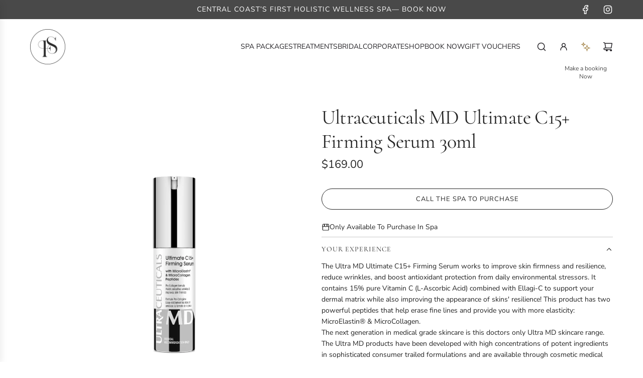

--- FILE ---
content_type: text/javascript
request_url: https://fivestardayspa.com.au/cdn/shop/t/26/assets/component-cart-update-modal.js?v=86464604851413727601748474113
body_size: -166
content:
(()=>{class CartUpdateModal extends HTMLElement{constructor(){super(),this.input=this.querySelector("textarea"),this.label=this.querySelector("[data-cart-update-label]"),this.openButton=this.querySelector("[data-cart-update-open]"),this.openButtonText=this.querySelector("[data-cart-update-open-text]"),this.closeButtons=this.querySelectorAll("[data-cart-update-close]"),this.modal=this.querySelector("[data-cart-update-modal]"),this.overlay=this.querySelector("[data-cart-update-overlay]"),this.handleInputChange=this.handleInputChange.bind(this),this.handleOpen=this.handleOpen.bind(this),this.handleTransitionEnd=this.handleTransitionEnd.bind(this),this.trapFocus=this.trapFocus.bind(this),this.handleEscape=this.handleEscape.bind(this),this.handleClose=this.handleClose.bind(this)}connectedCallback(){window.wetheme.webcomponentRegistry.register({key:"component-cart-update-modal"}),this.input&&(this.inputValue=this.input.value,this.input.addEventListener("change",this.handleInputChange),this.openButton.addEventListener("click",this.handleOpen),this.modal.addEventListener("transitionend",this.handleTransitionEnd),this.addEventListener("keyup",this.handleEscape,!0),this.closeButtons.forEach(button=>button.addEventListener("click",this.handleClose)))}handleInputChange(e){this.inputValue=e.target.value}handleOpen(){this.setAttribute("open",!0),this.modal.setAttribute("aria-hidden",!1);const labelText=this.inputValue?this.editLabelText:this.addLabelText;this.label.textContent=labelText}handleTransitionEnd(e){e.target===this.modal&&this.trapFocus()}handleClose(){this.removeAttribute("open"),this.modal.setAttribute("aria-hidden",!0);const labelText=this.inputValue?this.editLabelText:this.addLabelText;this.openButtonText.textContent=labelText}trapFocus(){const focusableElements=this.modal.querySelectorAll('button, [href], input, select, textarea, [tabindex]:not([tabindex="-1"])'),firstFocusableElement=focusableElements[0],lastFocusableElement=focusableElements[focusableElements.length-1];this.addEventListener("keydown",e=>{e.key==="Tab"&&(e.shiftKey?document.activeElement===firstFocusableElement&&(lastFocusableElement.focus(),e.preventDefault()):document.activeElement===lastFocusableElement&&(firstFocusableElement.focus(),e.preventDefault()))})}handleEscape(e){e.key==="Escape"&&(this.inputValue=this.input.value,e.stopPropagation(),this.handleClose())}get addLabelText(){return this.getAttribute("data-add-label")}get editLabelText(){return this.getAttribute("data-edit-label")}}customElements.define("cart-update-modal",CartUpdateModal)})();
//# sourceMappingURL=/cdn/shop/t/26/assets/component-cart-update-modal.js.map?v=86464604851413727601748474113
